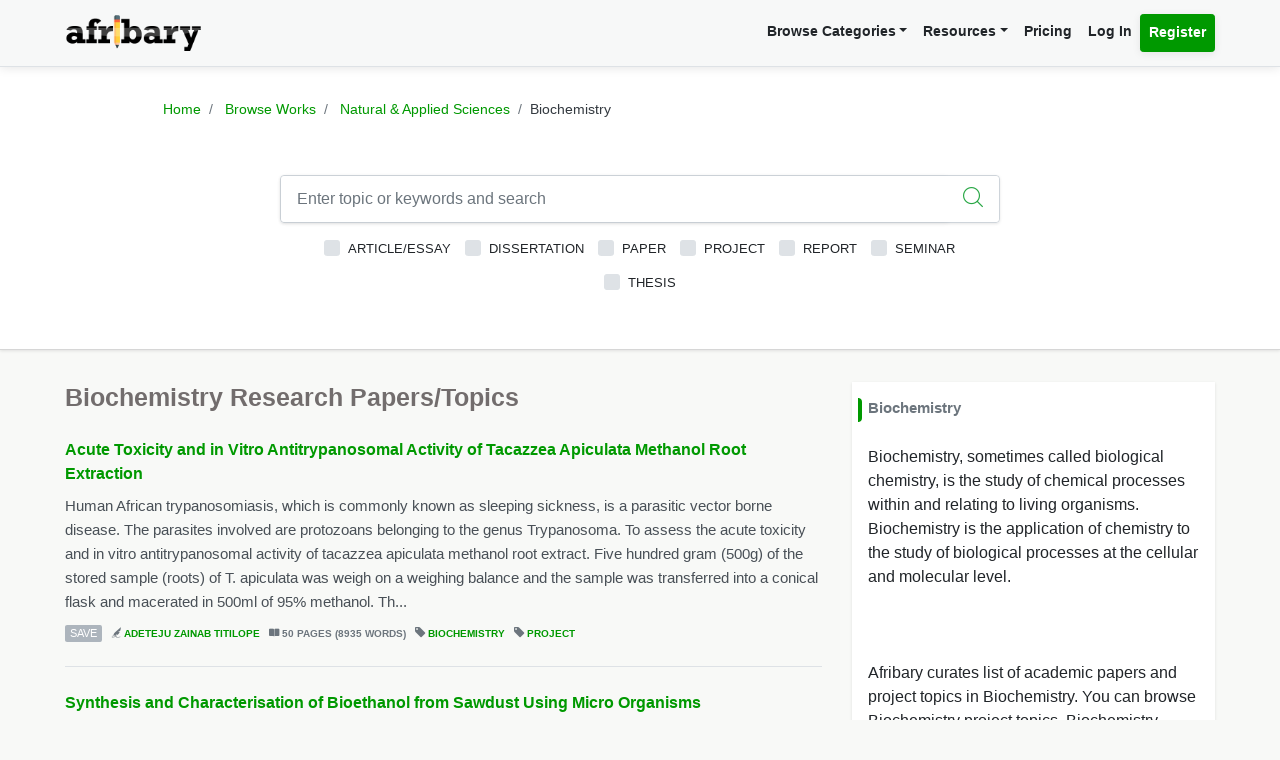

--- FILE ---
content_type: text/html; charset=UTF-8
request_url: https://afribary.com/works/fields/natural-applied-sciences/sub-fields/biochemistry
body_size: 13962
content:
<!DOCTYPE html>
<html lang="en" dir="ltr" mozdisallowselectionprint>
<head>
    <meta charset="UTF-8">
    <meta name="viewport" content="width=device-width, initial-scale=1.0" />

    
    <meta name="csrf-token" content="8iHeSClmNUs96EK8e2foZflkyw0K1GslbxQpn5fN">

    <meta itemprop="name" content="Biochemistry Books and Book Reviews - Afribary" />
    <meta itemprop="description" content="Browse through books in Biochemistry. Access and download complete Biochemistry books, Biochemistry text books, book reviews etc. Book reviews in Biochemistry - Page 1" />

    <meta name="description" content="Browse through books in Biochemistry. Access and download complete Biochemistry books, Biochemistry text books, book reviews etc. Book reviews in Biochemistry - Page 1" />
    <meta name="keywords" content=" Afribary, Library, Research, Project, project topics,academic research works,seminar topics, online academic library, thesis,projects,seminars,essays,papers,thesis topics,project materials,essay,writing project,project writing, essay topics" />
    <meta itemprop="image" content="https://afribary.com/img/research-papers.jpg">
    <meta name="robots" content="index, follow"/>
    <meta name="googlebot" content="index, follow, max-snippet:-1, max-image-preview:large, max-video-preview:-1"/>
    <meta name="bingbot" content="index, follow, max-snippet:-1, max-image-preview:large, max-video-preview:-1"/>
            <link rel="canonical" href="https://afribary.com/works/fields/natural-applied-sciences/sub-fields/biochemistry"/>
                            <link rel="amphtml" href="https://afribary.com/works/fields/natural-applied-sciences/sub-fields/biochemistry/amp">
                
    <meta name="twitter:card" content="summary_large_image">
    <meta name="twitter:site" content="https://afribary.com/works/fields/natural-applied-sciences/sub-fields/biochemistry">
    <meta name="twitter:title" content="Biochemistry Books and Book Reviews - Afribary">
    <meta name="twitter:description" content="Browse through books in Biochemistry. Access and download complete Biochemistry books, Biochemistry text books, book reviews etc. Book reviews in Biochemistry - Page 1">
    <meta name="twitter:creator" content="Afribary">
    <meta name="twitter:image" content="https://afribary.com/img/research-papers.jpg">
    
    <meta property="og:title" content="Biochemistry Books and Book Reviews - Afribary" />
    <meta property="og:type" content="website" />
    <meta property="og:url" content="https://afribary.com/works/fields/natural-applied-sciences/sub-fields/biochemistry" />
    <meta property="og:image" content="https://afribary.com/img/research-papers.jpg" />
    <meta property="og:description" content="Browse through books in Biochemistry. Access and download complete Biochemistry books, Biochemistry text books, book reviews etc. Book reviews in Biochemistry - Page 1" />
    <meta property="og:site_name" content="Afribary" />

    <link rel=preload href="https://afribary.com/fonts/icomoon/fonts/icomoon.ttf?lz63y2" as="font" type="font/ttf" crossorigin>
    <link rel="preload" href="/css/afribary.ui.min.css" as="style">
    <link rel="preload" href="https://afribary.com/js/jquery/jquery-3.6.3.min.js" as="script">

    
    <link rel="shortcut icon" href="https://afribary.com/img/favicon.ico" type="image/x-icon" />
    <link rel="apple-touch-icon" href="https://afribary.com/img/apple-touch-icon.png" />
    <link rel="apple-touch-icon" sizes="57x57" href="https://afribary.com/img/apple-touch-icon-57x57.png" />
    <link rel="apple-touch-icon" sizes="72x72" href="https://afribary.com/img/apple-touch-icon-72x72.png" />
    <link rel="apple-touch-icon" sizes="76x76" href="https://afribary.com/img/apple-touch-icon-76x76.png" />
    <link rel="apple-touch-icon" sizes="114x114" href="https://afribary.com/img/apple-touch-icon-114x114.png" />
    <link rel="apple-touch-icon" sizes="120x120" href="https://afribary.com/img/apple-touch-icon-120x120.png" />
    <link rel="apple-touch-icon" sizes="144x144" href="https://afribary.com/img/apple-touch-icon-144x144.png" />
    <link rel="apple-touch-icon" sizes="152x152" href="https://afribary.com/img/apple-touch-icon-152x152.png" />
    <link rel="apple-touch-icon" sizes="180x180" href="https://afribary.com/img/apple-touch-icon-180x180.png" />

    
    <title>Biochemistry Books and Book Reviews - Afribary</title>
    <link rel="stylesheet" type="text/css" href="https://afribary.com/css/afribary.ui.min.css">
    <link rel="stylesheet" type="text/css" href="https://afribary.com/css/extras.css">
    <style type="text/css">.footer-section .copyright-links {font-size: .9rem;} .navbar-light .navbar-nav .red-link, .footer-section .copyright-links a.red-link, .footer-section .list-unstyled a.red-link{color: #af5a05} .footer-section li a.text-muted{margin-bottom: 7px;display:block;}</style>

    
        <style type="text/css">
    .field-desc{white-space: pre-line;}h1.section-title {font-size: 1.55rem;} .image-artwork .img-fluid{width: 40px; height: 40px;} @media screen and ( max-width: 480px ){li.page-item {display: none;}
    .page-item:first-child,.page-item:nth-child( 2 ),.page-item:nth-child( 3 ),.page-item:nth-child( 4 ),.page-item.active + li,.page-item:nth-last-child( 2 ),.page-item:last-child,.page-item.active,.page-item.disabled {display: block;}}
    h6.section-title {
        display: block;
        font-size: 0.95rem;
    }
    h6.section-title:before {
        background-color: #090;
        border-bottom-right-radius: 4px;
        border-top-right-radius: 4px;
        content: "";
        position: absolute;
        width: 4px;
        height: 1.5rem;
        display: inline-block;
        margin-left: -10px;
    }
</style>
<style>.topic-listing .topic-abstract {overflow: hidden;}</style>

    
    <script src="https://afribary.com/js/jquery/jquery-3.6.3.min.js" type="db52dddccb28b0c5e9ae2b4b-text/javascript"></script>
    <!--[if lt IE 9]>
    <script src="https://oss.maxcdn.com/html5shiv/3.7.2/html5shiv.min.js"></script>
    <script src="https://oss.maxcdn.com/respond/1.4.2/respond.min.js"></script>
    <![endif]-->

    <!-- Google Tag Manager -->
    <script type="db52dddccb28b0c5e9ae2b4b-text/javascript">(function(w,d,s,l,i){w[l]=w[l]||[];w[l].push({'gtm.start':
            new Date().getTime(),event:'gtm.js'});var f=d.getElementsByTagName(s)[0],
            j=d.createElement(s),dl=l!='dataLayer'?'&l='+l:'';j.async=true;j.src=
            'https://www.googletagmanager.com/gtm.js?id='+i+dl;f.parentNode.insertBefore(j,f);
        })(window,document,'script','dataLayer','GTM-N22BHB7');</script>
    <!-- End Google Tag Manager -->

        <!--<script src="https://cdn.onesignal.com/sdks/OneSignalSDK.js" async=""></script>
    <script>
        window.OneSignal = window.OneSignal || [];
        OneSignal.push(function() {
            OneSignal.init({
                appId: "c77aecae-5d32-42d5-a6cd-41380235d83a",
                safari_web_id: "web.onesignal.auto.5bb9a1c9-03c0-4629-b099-1bc8c9257be5",
                notifyButton: {
                    enable: false,
                }
            });
        });
    </script> -->
    
    
        <script async src="https://securepubads.g.doubleclick.net/tag/js/gpt.js" type="db52dddccb28b0c5e9ae2b4b-text/javascript"></script>
        <script type="db52dddccb28b0c5e9ae2b4b-text/javascript">
        window.googletag = window.googletag || {cmd: []};
        googletag.cmd.push(function() {
            googletag.defineSlot('/23212819861/topreadpage', [[728, 90], 'fluid', [750, 100], [320, 50], [468, 60], [970, 90], [950, 90]], 'div-gpt-ad-1732028014573-0').addService(googletag.pubads());
            googletag.pubads().enableSingleRequest();
            googletag.pubads().collapseEmptyDivs();
            googletag.enableServices();
        });
        </script>
        <script async src="https://pagead2.googlesyndication.com/pagead/js/adsbygoogle.js?client=ca-pub-3143548529401804" crossorigin="anonymous" type="db52dddccb28b0c5e9ae2b4b-text/javascript"></script>
    
     
</head>

<body>


<noscript>
    <iframe src="https://www.googletagmanager.com/ns.html?id=GTM-N22BHB7" height="0" width="0" style="display:none;visibility:hidden"></iframe>
</noscript>


    <div class="page-wrap" id="page-content-container">
        <div class="custom-navbar">
    <nav class="navbar navbar-expand-lg navbar-light navbar-light-grey">
        <div class="container">
            <a class="navbar-brand mr-4" href="https://afribary.com"><img src="https://afribary.com/img/logo.png" alt="Afribary" /></a>
            <button class="navbar-toggler" type="button" data-toggle="collapse" data-target="#navbarSupportedContent" aria-controls="navbarSupportedContent" aria-expanded="false" aria-label="Toggle navigation">
                <span class="navbar-toggler-icon"></span>
            </button>

            <div class="collapse navbar-collapse" id="navbarSupportedContent">
                
                <ul class="navbar-nav ml-auto right">
                    <!-- <li class="nav-item"><a class="nav-link" href="https://afribary.com/works"> Browse Categories </a></li> -->
                    <li class="nav-item dropdown">
                            <a class="nav-link dropdown-toggle" href="#" id="navbarDropdownMenuLinkOne" data-toggle="dropdown" aria-haspopup="true" aria-expanded="false">Browse Categories</a>
                                <div class="dropdown-menu dropdown-menu-right dropright" aria-labelledby="navbarDropdownMenuLinkOne">
                                    <a class="dropdown-item font-weight-bold dropdown-toggle " href="#" id="navbarDropdownMenuLinkTwo" data-toggle="dropdown" aria-haspopup="true" aria-expanded="false"> 
                                        Academic Documents & Papers 
                                    </a>
                                    <div class="dropdown-menu dropdown-menu-left dropdown-submenu" aria-labelledby="navbarDropdownMenuLinkTwo">
                                        <a class="dropdown-item font-weight-bold" href="https://afribary.com/works">Browse Research Works</a>
                                        <a class="dropdown-item font-weight-bold" href="https://afribary.com/study"> Browse Study Materials </a>
                                        <a class="dropdown-item font-weight-bold" href="https://afribary.com/books"> Browse Books </a>
                                        <a class="dropdown-item font-weight-bold" href="https://afribary.com/institutions"> Browse by Institutions </a>
                                    </div>
                                    
                                    <a class="dropdown-item font-weight-bold" href="https://afribary.com/business"> Business Documents & Templates </a>
                                    <a class="dropdown-item font-weight-bold" href="https://afribary.com/legal"> Legal Documents & Templates </a>
                                </div>
                        </li>

                    <li class="nav-item dropdown">
                            <a class="nav-link dropdown-toggle" href="#" id="navbarDropdownMenuLinkOne" data-toggle="dropdown" aria-haspopup="true" aria-expanded="false">Resources</a>
                            <div class="dropdown-menu dropdown-menu-right" aria-labelledby="navbarDropdownMenuLinkOne">
                                <a class="dropdown-item font-weight-bold" href="https://afribary.com/topics"> Get Topics by Field </a>
                                <a class="dropdown-item font-weight-bold" href="https://afribary.com/opportunities"> Scholarships/Opportunities </a>
                                <a class="dropdown-item font-weight-bold" href="https://afribary.com/plagiarism-checker"> Plagiarism Checker Tool </a>
                                <a class="dropdown-item font-weight-bold" href="https://afribary.com/blog"> Blog </a>
                                <a class="dropdown-item font-weight-bold" href="https://afribary.com/knowledge"> Knowledge Base </a>
                                <a class="dropdown-item font-weight-bold" href="https://afribary.com/how-to-order"> How it Works </a>
                                <!-- <a class="dropdown-item font-weight-bold red-link" href="https://afribary.com/write-request?utm_source=afribary.com&utm_campaign=afribary+menu&utm_medium=web"> Hire a Researcher / Writer </a> -->
                            </div>
                        </li>
                    <li class="nav-item"><a class="nav-link" href="https://afribary.com/pricing"> Pricing </a></li>
                                            <li class="nav-item"><a class="nav-link" href="https://afribary.com/login"> Log In </a></li>
                        <li class="nav-item"><a class="nav-link btn btn-primary" href="https://afribary.com/register"> Register </a></li>
                    
                                    </ul>
            </div>
        </div>
    </nav>
</div>
<style>
    .dropdown-menu .dropdown-submenu {
    display: none;
    position: absolute;
    top: 0;
    }
    .dropdown-menu .dropdown-submenu.show {
        display: block;
        left: 100%;
    }
    .navbar-nav .dropdown-menu .dropdown-item {
        margin-top: 0.25rem;
        margin-bottom: 0.25rem;
    }
    @media screen and (max-width: 768px){
        .dropdown-menu .dropdown-submenu.show {
            position: relative;
            left: 0;
        }
    }
</style>

        <section class="hero browse-hero shadow molecules-background-image">
            <div class="container">
                <div class="row justify-content-center">
                    <div class="col-md-10">
                        <ol class="breadcrumb text-center">
                            <li class="breadcrumb-item"><a href="https://afribary.com"> Home </a></li>
                            <li class="breadcrumb-item"><a href="https://afribary.com/works"> Browse Works </a></li>
                            <li class="breadcrumb-item">
                                <a 
                                    href="https://afribary.com/works/fields/natural-applied-sciences"
                                    title="Natural &amp; Applied Sciences  Research Papers, Thesis, Project Topics" 
                                >
                                Natural &amp; Applied Sciences</a></li>
                            <li class="breadcrumb-item active">Biochemistry</li>
                        </ol>
                        <div class="hero-content">
                            <form method="GET" action="https://afribary.com/works/fields/natural-applied-sciences/sub-fields/biochemistry" role="form" id="worksSearchForm">
                                <div class="form-row">
                                    <div class="col-12">
                                        <div 
                                            class="input-group shadow mb-2 "
                                            style="border: 1px solid #ced4da; border-radius:0.25rem;"
                                        >
                                            <input 
                                                type="text" 
                                                name="search" 
                                                id="search" 
                                                value="" 
                                                class="form-control form-control-lg shadow-0 border-0" 
                                                placeholder="Enter topic or keywords and search"
                                            >
                                                                                        <div class="input-group-append">
                                                <button 
                                                    type="submit" 
                                                    class="btn btn-outline-light btn-lg bg-white border-0 shadow-none">
                                                    <i class="icon-search text-success"></i>
                                                </button>
                                            </div>
                                                                                    </div>
                                    </div>
                                    <div class="col-12">
                                        <div class="custom-control custom-checkbox d-inline-block">
		<input type="checkbox" name="types[]" id="article" value="article"  class="custom-control-input">
		<label class="custom-control-label" for="article"> Article/Essay </label>
	</div>
	<div class="custom-control custom-checkbox d-inline-block">
		<input type="checkbox" name="types[]" id="dissertation" value="dissertation"  class="custom-control-input">
		<label class="custom-control-label" for="dissertation"> Dissertation </label>
	</div>
	<div class="custom-control custom-checkbox d-inline-block">
		<input type="checkbox" name="types[]" id="paper" value="paper"  class="custom-control-input">
		<label class="custom-control-label" for="paper"> Paper </label>
	</div>
	<div class="custom-control custom-checkbox d-inline-block">
		<input type="checkbox" name="types[]" id="project" value="project"  class="custom-control-input">
		<label class="custom-control-label" for="project"> Project </label>
	</div>
	<div class="custom-control custom-checkbox d-inline-block">
		<input type="checkbox" name="types[]" id="report" value="report"  class="custom-control-input">
		<label class="custom-control-label" for="report"> Report </label>
	</div>
	<div class="custom-control custom-checkbox d-inline-block">
		<input type="checkbox" name="types[]" id="seminar" value="seminar"  class="custom-control-input">
		<label class="custom-control-label" for="seminar"> Seminar </label>
	</div>
	<div class="custom-control custom-checkbox d-inline-block">
		<input type="checkbox" name="types[]" id="thesis" value="thesis"  class="custom-control-input">
		<label class="custom-control-label" for="thesis"> Thesis </label>
	</div>
                                    </div>
                                </div>
                            </form>
                        </div>
                    </div>
                </div>
            </div>
        </section>

        <section class="section-container">
            <div class="container">
                <div class="row">
                
                    <div class="col-md-7 col-lg-8 col-xl-8">
                                                <h1 class="section-title"> Biochemistry Research Papers/Topics </h1>
                                                    <div class="topic-listing">
                    <h5 class="topic-title">
                <a href="https://afribary.com/works/copy-1910501010-adeteju-zainab-titilope-compltet">Acute Toxicity and in Vitro Antitrypanosomal Activity of Tacazzea Apiculata Methanol Root Extraction</a>
            </h5>
        
        <p class="topic-abstract">Human African trypanosomiasis, which is commonly known as sleeping sickness, is a parasitic vector borne disease. The parasites involved are protozoans belonging to the genus Trypanosoma. To assess the acute toxicity and in vitro antitrypanosomal activity of tacazzea apiculata methanol root extract. Five hundred gram (500g) of the stored sample (roots) of T. apiculata was weigh on a weighing balance and the sample was transferred into a conical flask and macerated in 500ml of 95% methanol. Th...</p>
        <div class="topic-metas">
                                                <a href="#" onclick="if (!window.__cfRLUnblockHandlers) return false; saveUnsave(event);" class="save-button btnSaveUnsave" data-formId="save-work-form-copy-1910501010-adeteju-zainab-titilope-compltet" data-saveText="Save" data-unSaveText="Unsave" id="btn-save-work-form-copy-1910501010-adeteju-zainab-titilope-compltet" data-cf-modified-db52dddccb28b0c5e9ae2b4b-="">  Save  </a>
                    <form action="https://afribary.com/works/copy-1910501010-adeteju-zainab-titilope-compltet/save" method="POST" style="display: inline;" id="save-work-form-copy-1910501010-adeteju-zainab-titilope-compltet">
                        <input type="hidden" name="_token" value="8iHeSClmNUs96EK8e2foZflkyw0K1GslbxQpn5fN" autocomplete="off">
                    </form>
                                        
            <span><i class="icon-author"></i> <a  href="https://afribary.com/authors/adeteju-zainab-titilope"> ADETEJU ZAINAB TITILOPE</a></span>
            

                        <span><i class="icon-pages"></i> 50 PAGES (8935 WORDS)</span>
            
            <span><i class="icon-tag-2"></i> <a  href="https://afribary.com/works/fields/natural-applied-sciences/sub-fields/biochemistry"> Biochemistry </a></span>
                            <span><i class="icon-tag-2"></i> <a  href="https://afribary.com/works/fields/natural-applied-sciences/sub-fields/biochemistry?types[]=project"> Project</a></span>
                        

            
                    </div>
    </div>
            
    <div class="topic-listing">
                    <h5 class="topic-title">
                <a href="https://afribary.com/works/synthesis-and-characterization-of-bioethanol-from-sawdust-using-micro-organisms">Synthesis and Characterisation of Bioethanol from Sawdust Using Micro Organisms</a>
            </h5>
        
        <p class="topic-abstract">The increasing global demand for sustainable energy sources has directed attention to biofuel production from renewable resources. This study focuses on the synthesis and characterization of bioethanol from sawdust, an abundant lignocellulosic by-product, using microbial fermentation. Sawdust was pretreated with 0.5 M suphlfuric acid (H2S04) and subjected to microbial fermentation using Saccharomyces cerevisiae. After a week of fermentation at 30°C, the resulting bioethanol was extracted thr...</p>
        <div class="topic-metas">
                                                <a href="#" onclick="if (!window.__cfRLUnblockHandlers) return false; saveUnsave(event);" class="save-button btnSaveUnsave" data-formId="save-work-form-synthesis-and-characterization-of-bioethanol-from-sawdust-using-micro-organisms" data-saveText="Save" data-unSaveText="Unsave" id="btn-save-work-form-synthesis-and-characterization-of-bioethanol-from-sawdust-using-micro-organisms" data-cf-modified-db52dddccb28b0c5e9ae2b4b-="">  Save  </a>
                    <form action="https://afribary.com/works/synthesis-and-characterization-of-bioethanol-from-sawdust-using-micro-organisms/save" method="POST" style="display: inline;" id="save-work-form-synthesis-and-characterization-of-bioethanol-from-sawdust-using-micro-organisms">
                        <input type="hidden" name="_token" value="8iHeSClmNUs96EK8e2foZflkyw0K1GslbxQpn5fN" autocomplete="off">
                    </form>
                                        
            <span><i class="icon-author"></i> <a  href="https://afribary.com/authors/al-hamid-networks-computer-technology"> AL Hamid Networks Computer Technology</a></span>
            

                        <span><i class="icon-pages"></i> 28 PAGES (9656 WORDS)</span>
            
            <span><i class="icon-tag-2"></i> <a  href="https://afribary.com/works/fields/natural-applied-sciences/sub-fields/biochemistry"> Biochemistry </a></span>
                            <span><i class="icon-tag-2"></i> <a  href="https://afribary.com/works/fields/natural-applied-sciences/sub-fields/biochemistry?types[]=thesis"> Thesis</a></span>
                        

            
                    </div>
    </div>
            
    <div class="topic-listing">
                    <h5 class="topic-title">
                <a href="https://afribary.com/works/phytochemical-analysis-and-antimicrobial-screening-of-the-root">PHYTOCHEMICAL ANALYSIS AND ANTIMICROBIAL SCREENING OF THE ROOT</a>
            </h5>
        
        <p class="topic-abstract">The increasing resistance of microorganisms to conventional antibiotics has heightened the need to explore alternative sources of antimicrobial agents. This study aimed to investigate the phytochemical constituents and antimicrobial properties of the root extract of [Plant Name]. Phytochemical analysis was performed using standard methods to detect secondary metabolites such as alkaloids, tannins, saponins, flavonoids, and glycosides. The antimicrobial activity of the root extract was assesse...</p>
        <div class="topic-metas">
                                                <a href="#" onclick="if (!window.__cfRLUnblockHandlers) return false; saveUnsave(event);" class="save-button btnSaveUnsave" data-formId="save-work-form-phytochemical-analysis-and-antimicrobial-screening-of-the-root" data-saveText="Save" data-unSaveText="Unsave" id="btn-save-work-form-phytochemical-analysis-and-antimicrobial-screening-of-the-root" data-cf-modified-db52dddccb28b0c5e9ae2b4b-="">  Save  </a>
                    <form action="https://afribary.com/works/phytochemical-analysis-and-antimicrobial-screening-of-the-root/save" method="POST" style="display: inline;" id="save-work-form-phytochemical-analysis-and-antimicrobial-screening-of-the-root">
                        <input type="hidden" name="_token" value="8iHeSClmNUs96EK8e2foZflkyw0K1GslbxQpn5fN" autocomplete="off">
                    </form>
                                        
            <span><i class="icon-author"></i> <a  href="https://afribary.com/authors/fredrick-odoyo-ondiek"> Fredrick   Odoyo Ondiek</a></span>
            

                        <span><i class="icon-pages"></i> 11 PAGES (2592 WORDS)</span>
            
            <span><i class="icon-tag-2"></i> <a  href="https://afribary.com/works/fields/natural-applied-sciences/sub-fields/biochemistry"> Biochemistry </a></span>
                            <span><i class="icon-tag-2"></i> <a  href="https://afribary.com/works/fields/natural-applied-sciences/sub-fields/biochemistry?types[]=article"> Article/Essay</a></span>
                        

            
                    </div>
    </div>
            
    <div class="topic-listing">
                    <h5 class="topic-title">
                <a href="https://afribary.com/works/hezekiah-183186-final-project-1">ASSESSMENT OF DOSE-DEPENDENT EFFECT OF ETHANOLICEXTRACT OF COCOS NUCIFERA HUSK ON ACTIVITIES OFENZYMIC ANTIOXIDANT IN STREPTOZOTOCIN-INDUCED TYPE 2 DIABETES IN FEMALE WISTAR RAT</a>
            </h5>
        
        <p class="topic-abstract">The global expenditure on diabetes related health care is an estimated USD760 billion a year. Diabetes is one of the leading causes of death in the world and about six deaths per minute are attributable to diabetes complications. In 2019 approximately 1.5 million deaths occur from diabetes annually, As of 2019, an estimated 463 million people had diabetes worldwide accounting for 8.8% of the adult population, diabetes is the 7th leading cause of death globally. Diabetes is a chronic metabolic...</p>
        <div class="topic-metas">
                                                <a href="#" onclick="if (!window.__cfRLUnblockHandlers) return false; saveUnsave(event);" class="save-button btnSaveUnsave" data-formId="save-work-form-hezekiah-183186-final-project-1" data-saveText="Save" data-unSaveText="Unsave" id="btn-save-work-form-hezekiah-183186-final-project-1" data-cf-modified-db52dddccb28b0c5e9ae2b4b-="">  Save  </a>
                    <form action="https://afribary.com/works/hezekiah-183186-final-project-1/save" method="POST" style="display: inline;" id="save-work-form-hezekiah-183186-final-project-1">
                        <input type="hidden" name="_token" value="8iHeSClmNUs96EK8e2foZflkyw0K1GslbxQpn5fN" autocomplete="off">
                    </form>
                                        
            <span><i class="icon-author"></i> <a  href="https://afribary.com/authors/hezekiah-ajala"> HEZEKIAH Ajala</a></span>
            

                        <span><i class="icon-pages"></i> 39 PAGES (15163 WORDS)</span>
            
            <span><i class="icon-tag-2"></i> <a  href="https://afribary.com/works/fields/natural-applied-sciences/sub-fields/biochemistry"> Biochemistry </a></span>
                            <span><i class="icon-tag-2"></i> <a  href="https://afribary.com/works/fields/natural-applied-sciences/sub-fields/biochemistry?types[]=project"> Project</a></span>
                        

            
                    </div>
    </div>
                    <div class="topic-listing in-feed-ad border-bottom-0">
<ins class="adsbygoogle"
     style="display:block"
     data-ad-format="fluid"
     data-ad-layout-key="-gd-29+42+0+p"
     data-ad-client="ca-pub-3143548529401804"
     data-ad-slot="8269931397"></ins>
<script type="db52dddccb28b0c5e9ae2b4b-text/javascript">
     (adsbygoogle = window.adsbygoogle || []).push({});
</script>
</div>    
    <div class="topic-listing">
                    <h5 class="topic-title">
                <a href="https://afribary.com/works/2-hydroxy-4-methoxybenzaldehyde-larvicidal-structure-activity-studies">2-Hydroxy-4-Methoxybenzaldehyde: larvicidal structure-activity studies</a>
            </h5>
        
        <p class="topic-abstract">  Abstract/Overview   2-Hydroxy-4-methoxybenzaldehyde (1), a compound isolated from Mondia whytei (Hook) Skeels (Asclepiaceae) roots exhibited larvicidal activity (LD5022 mg/mL). A total of 18 other derivatives and closely related congeners revealed varying levels of larvicidal activity. Several closely related congeners, like 2-benzyloxy-4-methoxybenzaldehyde (2), 2-hydroxybenzaldehyde (12), 2-benzyloxybenzaldehyde (3) and benzylphenyl ether (4), showed marked improvement in activity (LD5010...</p>
        <div class="topic-metas">
                                                <a href="#" onclick="if (!window.__cfRLUnblockHandlers) return false; saveUnsave(event);" class="save-button btnSaveUnsave" data-formId="save-work-form-2-hydroxy-4-methoxybenzaldehyde-larvicidal-structure-activity-studies" data-saveText="Save" data-unSaveText="Unsave" id="btn-save-work-form-2-hydroxy-4-methoxybenzaldehyde-larvicidal-structure-activity-studies" data-cf-modified-db52dddccb28b0c5e9ae2b4b-="">  Save  </a>
                    <form action="https://afribary.com/works/2-hydroxy-4-methoxybenzaldehyde-larvicidal-structure-activity-studies/save" method="POST" style="display: inline;" id="save-work-form-2-hydroxy-4-methoxybenzaldehyde-larvicidal-structure-activity-studies">
                        <input type="hidden" name="_token" value="8iHeSClmNUs96EK8e2foZflkyw0K1GslbxQpn5fN" autocomplete="off">
                    </form>
                                        
            <span><i class="icon-author"></i> <a  href="https://afribary.com/authors/africana-public-library"> Africana Public Library</a></span>
            

            
            <span><i class="icon-tag-2"></i> <a  href="https://afribary.com/works/fields/natural-applied-sciences/sub-fields/biochemistry"> Biochemistry </a></span>
                            <span><i class="icon-tag-2"></i> <a  href="https://afribary.com/works/fields/natural-applied-sciences/sub-fields/biochemistry?types[]=paper"> Paper</a></span>
                        

            
                    </div>
    </div>
            
    <div class="topic-listing">
                    <h5 class="topic-title">
                <a href="https://afribary.com/works/stip1-hop-regulates-the-actin-cytoskeleton-through-interactions-with-actin-and-changes-in-actin-binding-proteins-cofilin-and-profilin">STIP1/HOP Regulates the Actin Cytoskeleton through Interactions with Actin and Changes in Actin-Binding Proteins Cofilin and Profilin</a>
            </h5>
        
        <p class="topic-abstract"> Abstract Cell migration plays a vital role in both health and disease. It is driven by reorganization of the actin cytoskeleton, which is regulated by actin-binding proteins cofilin and profilin. Stress-inducible phosphoprotein 1 (STIP1) is a well-described co-chaperone of the Hsp90 chaperone system, and our findings identify a potential regulatory role of STIP1 in actin dynamics. We show that STIP1 can be isolated in complex with actin and Hsp90 from HEK293T cells and directly interacts wit...</p>
        <div class="topic-metas">
                                                <a href="#" onclick="if (!window.__cfRLUnblockHandlers) return false; saveUnsave(event);" class="save-button btnSaveUnsave" data-formId="save-work-form-stip1-hop-regulates-the-actin-cytoskeleton-through-interactions-with-actin-and-changes-in-actin-binding-proteins-cofilin-and-profilin" data-saveText="Save" data-unSaveText="Unsave" id="btn-save-work-form-stip1-hop-regulates-the-actin-cytoskeleton-through-interactions-with-actin-and-changes-in-actin-binding-proteins-cofilin-and-profilin" data-cf-modified-db52dddccb28b0c5e9ae2b4b-="">  Save  </a>
                    <form action="https://afribary.com/works/stip1-hop-regulates-the-actin-cytoskeleton-through-interactions-with-actin-and-changes-in-actin-binding-proteins-cofilin-and-profilin/save" method="POST" style="display: inline;" id="save-work-form-stip1-hop-regulates-the-actin-cytoskeleton-through-interactions-with-actin-and-changes-in-actin-binding-proteins-cofilin-and-profilin">
                        <input type="hidden" name="_token" value="8iHeSClmNUs96EK8e2foZflkyw0K1GslbxQpn5fN" autocomplete="off">
                    </form>
                                        
            <span><i class="icon-author"></i> <a  href="https://afribary.com/authors/africana-public-library"> Africana Public Library</a></span>
            

                        <span><i class="icon-pages"></i> 18 PAGES (9207 WORDS)</span>
            
            <span><i class="icon-tag-2"></i> <a  href="https://afribary.com/works/fields/natural-applied-sciences/sub-fields/biochemistry"> Biochemistry </a></span>
                            <span><i class="icon-tag-2"></i> <a  href="https://afribary.com/works/fields/natural-applied-sciences/sub-fields/biochemistry?types[]=article"> Article/Essay</a></span>
                        

            
                    </div>
    </div>
            
    <div class="topic-listing">
                    <h5 class="topic-title">
                <a href="https://afribary.com/works/phytochemical-constituents-of-some-medicinal-plants-found-in-kaptumo-division-in-nandi-county-kenya">PHYTOCHEMICAL CONSTITUENTS OF SOME MEDICINAL PLANTS FOUND IN KAPTUMO DIVISION IN NANDI COUNTY, KENYA</a>
            </h5>
        
        <p class="topic-abstract"> Abstract Medicinal plants are widely used by the traditional healers to prevent or treat various human diseases since time immemorial due to the chemical substances found in them. The phytochemical constituents of most of these plants has not been determined hence the present study conducted at Kaptumo Division in Nandi County seeks to profile the phytochemicals found in medicinal plants namely: Kigelia africana (Lam.) and Benth, Ekebergia capensis Sparrm and Fagaropsis angolensis (Engl.) Da...</p>
        <div class="topic-metas">
                                                <a href="#" onclick="if (!window.__cfRLUnblockHandlers) return false; saveUnsave(event);" class="save-button btnSaveUnsave" data-formId="save-work-form-phytochemical-constituents-of-some-medicinal-plants-found-in-kaptumo-division-in-nandi-county-kenya" data-saveText="Save" data-unSaveText="Unsave" id="btn-save-work-form-phytochemical-constituents-of-some-medicinal-plants-found-in-kaptumo-division-in-nandi-county-kenya" data-cf-modified-db52dddccb28b0c5e9ae2b4b-="">  Save  </a>
                    <form action="https://afribary.com/works/phytochemical-constituents-of-some-medicinal-plants-found-in-kaptumo-division-in-nandi-county-kenya/save" method="POST" style="display: inline;" id="save-work-form-phytochemical-constituents-of-some-medicinal-plants-found-in-kaptumo-division-in-nandi-county-kenya">
                        <input type="hidden" name="_token" value="8iHeSClmNUs96EK8e2foZflkyw0K1GslbxQpn5fN" autocomplete="off">
                    </form>
                                        
            <span><i class="icon-author"></i> <a  href="https://afribary.com/authors/africana-public-library"> Africana Public Library</a></span>
            

                        <span><i class="icon-pages"></i> 10 PAGES (2879 WORDS)</span>
            
            <span><i class="icon-tag-2"></i> <a  href="https://afribary.com/works/fields/natural-applied-sciences/sub-fields/biochemistry"> Biochemistry </a></span>
                            <span><i class="icon-tag-2"></i> <a  href="https://afribary.com/works/fields/natural-applied-sciences/sub-fields/biochemistry?types[]=article"> Article/Essay</a></span>
                        

            
                    </div>
    </div>
            
    <div class="topic-listing">
                    <h5 class="topic-title">
                <a href="https://afribary.com/works/molecular-characterization-of-indigenous-rhizobia-from-kenyan-soils-nodulating-with-common-beans">Molecular Characterization of Indigenous Rhizobia from Kenyan Soils Nodulating with Common Beans</a>
            </h5>
        
        <p class="topic-abstract"> Abstract : Kenya is the seventh most prominent producer of common beans globally and the second leading producer in East Africa. However, the annual national productivity is low due to insufficient quantities of vital nutrients and nitrogen in the soils. Rhizobia are symbiotic bacteria that fix nitrogen through their interaction with leguminous plants. Nevertheless, inoculating beans with commercial rhizobia inoculants results in sparse nodulation and low nitrogen supply to the host plants b...</p>
        <div class="topic-metas">
                                                <a href="#" onclick="if (!window.__cfRLUnblockHandlers) return false; saveUnsave(event);" class="save-button btnSaveUnsave" data-formId="save-work-form-molecular-characterization-of-indigenous-rhizobia-from-kenyan-soils-nodulating-with-common-beans" data-saveText="Save" data-unSaveText="Unsave" id="btn-save-work-form-molecular-characterization-of-indigenous-rhizobia-from-kenyan-soils-nodulating-with-common-beans" data-cf-modified-db52dddccb28b0c5e9ae2b4b-="">  Save  </a>
                    <form action="https://afribary.com/works/molecular-characterization-of-indigenous-rhizobia-from-kenyan-soils-nodulating-with-common-beans/save" method="POST" style="display: inline;" id="save-work-form-molecular-characterization-of-indigenous-rhizobia-from-kenyan-soils-nodulating-with-common-beans">
                        <input type="hidden" name="_token" value="8iHeSClmNUs96EK8e2foZflkyw0K1GslbxQpn5fN" autocomplete="off">
                    </form>
                                        
            <span><i class="icon-author"></i> <a  href="https://afribary.com/authors/africana-public-library"> Africana Public Library</a></span>
            

                        <span><i class="icon-pages"></i> 16 PAGES (9778 WORDS)</span>
            
            <span><i class="icon-tag-2"></i> <a  href="https://afribary.com/works/fields/natural-applied-sciences/sub-fields/biochemistry"> Biochemistry </a></span>
                            <span><i class="icon-tag-2"></i> <a  href="https://afribary.com/works/fields/natural-applied-sciences/sub-fields/biochemistry?types[]=article"> Article/Essay</a></span>
                        

            
                    </div>
    </div>
            
    <div class="topic-listing">
                    <h5 class="topic-title">
                <a href="https://afribary.com/works/phytochemical-composition-antioxidant-and-antiproliferative-activities-of-rosmarinus-officinalis-leaves">Phytochemical Composition, Antioxidant and Antiproliferative Activities of Rosmarinus Officinalis Leaves</a>
            </h5>
        
        <p class="topic-abstract"> Abstract Phytochemicals in Rosmarinus officinalis leaves, their total phenolic content, antioxidant potential and antiproliferative activity against human prostate (DU145), colon (CT26) and cervical (HeLa 229) cancer cells were investigated. Extraction was done separately using hexane, dichloromethane, ethyl acetate and methanol. A total of 32 compounds were identified, eight of which were reported for the first time. The highest phenolic content was 476.80 ± 0.69 µg/ml for the methanolic ...</p>
        <div class="topic-metas">
                                                <a href="#" onclick="if (!window.__cfRLUnblockHandlers) return false; saveUnsave(event);" class="save-button btnSaveUnsave" data-formId="save-work-form-phytochemical-composition-antioxidant-and-antiproliferative-activities-of-rosmarinus-officinalis-leaves" data-saveText="Save" data-unSaveText="Unsave" id="btn-save-work-form-phytochemical-composition-antioxidant-and-antiproliferative-activities-of-rosmarinus-officinalis-leaves" data-cf-modified-db52dddccb28b0c5e9ae2b4b-="">  Save  </a>
                    <form action="https://afribary.com/works/phytochemical-composition-antioxidant-and-antiproliferative-activities-of-rosmarinus-officinalis-leaves/save" method="POST" style="display: inline;" id="save-work-form-phytochemical-composition-antioxidant-and-antiproliferative-activities-of-rosmarinus-officinalis-leaves">
                        <input type="hidden" name="_token" value="8iHeSClmNUs96EK8e2foZflkyw0K1GslbxQpn5fN" autocomplete="off">
                    </form>
                                        
            <span><i class="icon-author"></i> <a  href="https://afribary.com/authors/africana-public-library"> Africana Public Library</a></span>
            

                        <span><i class="icon-pages"></i> 18 PAGES (7731 WORDS)</span>
            
            <span><i class="icon-tag-2"></i> <a  href="https://afribary.com/works/fields/natural-applied-sciences/sub-fields/biochemistry"> Biochemistry </a></span>
                            <span><i class="icon-tag-2"></i> <a  href="https://afribary.com/works/fields/natural-applied-sciences/sub-fields/biochemistry?types[]=article"> Article/Essay</a></span>
                        

            
                    </div>
    </div>
            
    <div class="topic-listing">
                    <h5 class="topic-title">
                <a href="https://afribary.com/works/molecular-docking-interactions-with-mycobacterial-atp-and-polyketide-13-synthase-enzymes-of-phytoconstituents-isolated-from-entada-abyssinica-stem-bark">Molecular Docking Interactions with Mycobacterial ATP and Polyketide-13 Synthase Enzymes of Phytoconstituents Isolated from Entada abyssinica Stem Bark</a>
            </h5>
        
        <p class="topic-abstract"> Abstract The search for novel therapies for tuberculosis continues due to the emergence of resistant strains, adverse drug reactions, and potential drug-drug interactions of antitubercular drugs. This study was undertaken to identify compounds from Entada abyssinica, a plant used by herbalists in East Africa for the management of symptoms of tuberculosis. An extract of shade-dried E. abyssinica stem bark was prepared by maceration in a mixture of acetone and methanol in the ratio of 3:2. Col...</p>
        <div class="topic-metas">
                                                <a href="#" onclick="if (!window.__cfRLUnblockHandlers) return false; saveUnsave(event);" class="save-button btnSaveUnsave" data-formId="save-work-form-molecular-docking-interactions-with-mycobacterial-atp-and-polyketide-13-synthase-enzymes-of-phytoconstituents-isolated-from-entada-abyssinica-stem-bark" data-saveText="Save" data-unSaveText="Unsave" id="btn-save-work-form-molecular-docking-interactions-with-mycobacterial-atp-and-polyketide-13-synthase-enzymes-of-phytoconstituents-isolated-from-entada-abyssinica-stem-bark" data-cf-modified-db52dddccb28b0c5e9ae2b4b-="">  Save  </a>
                    <form action="https://afribary.com/works/molecular-docking-interactions-with-mycobacterial-atp-and-polyketide-13-synthase-enzymes-of-phytoconstituents-isolated-from-entada-abyssinica-stem-bark/save" method="POST" style="display: inline;" id="save-work-form-molecular-docking-interactions-with-mycobacterial-atp-and-polyketide-13-synthase-enzymes-of-phytoconstituents-isolated-from-entada-abyssinica-stem-bark">
                        <input type="hidden" name="_token" value="8iHeSClmNUs96EK8e2foZflkyw0K1GslbxQpn5fN" autocomplete="off">
                    </form>
                                        
            <span><i class="icon-author"></i> <a  href="https://afribary.com/authors/africana-public-library"> Africana Public Library</a></span>
            

                        <span><i class="icon-pages"></i> 22 PAGES (9221 WORDS)</span>
            
            <span><i class="icon-tag-2"></i> <a  href="https://afribary.com/works/fields/natural-applied-sciences/sub-fields/biochemistry"> Biochemistry </a></span>
                            <span><i class="icon-tag-2"></i> <a  href="https://afribary.com/works/fields/natural-applied-sciences/sub-fields/biochemistry?types[]=article"> Article/Essay</a></span>
                        

            
                    </div>
    </div>
            
    <div class="topic-listing">
                    <h5 class="topic-title">
                <a href="https://afribary.com/works/dyeing-properties-of-vilangin-synthesized-from-embelin-on-cotton-fibre">Dyeing	Properties	of	Vilangin	Synthesized	from	Embelin	on	 Cotton	Fibre</a>
            </h5>
        
        <p class="topic-abstract"> Abstract Semi synthesis involves the use of chemical compounds isolated from natural sources as the starting materials to produce other distinct compounds with added value and improved chemical properties. Most modified dyes have been synthesized through chemical modification to increase solubility and fastness properties of the dyes. A semi-synthetic dye (vilangin) has been obtained through chemical modification of embelin (a benzoquinone) isolated from Embelia schimperi berries crude extra...</p>
        <div class="topic-metas">
                                                <a href="#" onclick="if (!window.__cfRLUnblockHandlers) return false; saveUnsave(event);" class="save-button btnSaveUnsave" data-formId="save-work-form-dyeing-properties-of-vilangin-synthesized-from-embelin-on-cotton-fibre" data-saveText="Save" data-unSaveText="Unsave" id="btn-save-work-form-dyeing-properties-of-vilangin-synthesized-from-embelin-on-cotton-fibre" data-cf-modified-db52dddccb28b0c5e9ae2b4b-="">  Save  </a>
                    <form action="https://afribary.com/works/dyeing-properties-of-vilangin-synthesized-from-embelin-on-cotton-fibre/save" method="POST" style="display: inline;" id="save-work-form-dyeing-properties-of-vilangin-synthesized-from-embelin-on-cotton-fibre">
                        <input type="hidden" name="_token" value="8iHeSClmNUs96EK8e2foZflkyw0K1GslbxQpn5fN" autocomplete="off">
                    </form>
                                        
            <span><i class="icon-author"></i> <a  href="https://afribary.com/authors/africana-public-library"> Africana Public Library</a></span>
            

                        <span><i class="icon-pages"></i> 13 PAGES (5229 WORDS)</span>
            
            <span><i class="icon-tag-2"></i> <a  href="https://afribary.com/works/fields/natural-applied-sciences/sub-fields/biochemistry"> Biochemistry </a></span>
                            <span><i class="icon-tag-2"></i> <a  href="https://afribary.com/works/fields/natural-applied-sciences/sub-fields/biochemistry?types[]=article"> Article/Essay</a></span>
                        

            
                    </div>
    </div>
            
    <div class="topic-listing">
                    <h5 class="topic-title">
                <a href="https://afribary.com/works/morphological-characterization-of-soil-bacteria-in-ngere-tea-catchment-area-of-murang-a-county-kenya">Morphological characterization of soil bacteria in Ngere tea catchment area of Murang&#039;a County, Kenya</a>
            </h5>
        
        <p class="topic-abstract"> Abstract Bacteria are a very diverse group of organisms in soil, and major taxonomic groups are represented in most soils. The extent of the diversity of microorganisms in soil is seen to be critical to the maintenance of soil health and quality, since a wide range of bacteria are involved in the important soil functions. The objectives of this study were to isolate, characterise morphologically bacteria that are associated with soil quality in tea growing areas of Ngere. Thirty eight isolat...</p>
        <div class="topic-metas">
                                                <a href="#" onclick="if (!window.__cfRLUnblockHandlers) return false; saveUnsave(event);" class="save-button btnSaveUnsave" data-formId="save-work-form-morphological-characterization-of-soil-bacteria-in-ngere-tea-catchment-area-of-murang-a-county-kenya" data-saveText="Save" data-unSaveText="Unsave" id="btn-save-work-form-morphological-characterization-of-soil-bacteria-in-ngere-tea-catchment-area-of-murang-a-county-kenya" data-cf-modified-db52dddccb28b0c5e9ae2b4b-="">  Save  </a>
                    <form action="https://afribary.com/works/morphological-characterization-of-soil-bacteria-in-ngere-tea-catchment-area-of-murang-a-county-kenya/save" method="POST" style="display: inline;" id="save-work-form-morphological-characterization-of-soil-bacteria-in-ngere-tea-catchment-area-of-murang-a-county-kenya">
                        <input type="hidden" name="_token" value="8iHeSClmNUs96EK8e2foZflkyw0K1GslbxQpn5fN" autocomplete="off">
                    </form>
                                        
            <span><i class="icon-author"></i> <a  href="https://afribary.com/authors/africana-public-library"> Africana Public Library</a></span>
            

                        <span><i class="icon-pages"></i> 14 PAGES (7797 WORDS)</span>
            
            <span><i class="icon-tag-2"></i> <a  href="https://afribary.com/works/fields/natural-applied-sciences/sub-fields/biochemistry"> Biochemistry </a></span>
                            <span><i class="icon-tag-2"></i> <a  href="https://afribary.com/works/fields/natural-applied-sciences/sub-fields/biochemistry?types[]=article"> Article/Essay</a></span>
                        

            
                    </div>
    </div>
            
    <div class="topic-listing">
                    <h5 class="topic-title">
                <a href="https://afribary.com/works/hypoglycemic-activity-of-some-kenyan-plants-traditionally-used-to-manage-diabetes-mellitus-in-eastern-province">Hypoglycemic Activity of Some Kenyan Plants Traditionally used to Manage Diabetes Mellitus in Eastern Province</a>
            </h5>
        
        <p class="topic-abstract"> Abstract In this study five aqueous extracts; Bidens pilosa, Strychnos henningsii, Aspilia pluriseta, Catha edulis and Erythrina abyssinica were screened for anti-diabetic activity and their in vivo safety evaluated. The anti-diabetic activity was assessed by intraperitoneally injecting varying doses of aqueous extracts of the five plants into alloxanised mice. Toxicity was determined by injecting normal mice with 450mg of the plant extract / kg body weight and observing the effects of the e...</p>
        <div class="topic-metas">
                                                <a href="#" onclick="if (!window.__cfRLUnblockHandlers) return false; saveUnsave(event);" class="save-button btnSaveUnsave" data-formId="save-work-form-hypoglycemic-activity-of-some-kenyan-plants-traditionally-used-to-manage-diabetes-mellitus-in-eastern-province" data-saveText="Save" data-unSaveText="Unsave" id="btn-save-work-form-hypoglycemic-activity-of-some-kenyan-plants-traditionally-used-to-manage-diabetes-mellitus-in-eastern-province" data-cf-modified-db52dddccb28b0c5e9ae2b4b-="">  Save  </a>
                    <form action="https://afribary.com/works/hypoglycemic-activity-of-some-kenyan-plants-traditionally-used-to-manage-diabetes-mellitus-in-eastern-province/save" method="POST" style="display: inline;" id="save-work-form-hypoglycemic-activity-of-some-kenyan-plants-traditionally-used-to-manage-diabetes-mellitus-in-eastern-province">
                        <input type="hidden" name="_token" value="8iHeSClmNUs96EK8e2foZflkyw0K1GslbxQpn5fN" autocomplete="off">
                    </form>
                                        
            <span><i class="icon-author"></i> <a  href="https://afribary.com/authors/africana-public-library"> Africana Public Library</a></span>
            

                        <span><i class="icon-pages"></i> 6 PAGES (5816 WORDS)</span>
            
            <span><i class="icon-tag-2"></i> <a  href="https://afribary.com/works/fields/natural-applied-sciences/sub-fields/biochemistry"> Biochemistry </a></span>
                            <span><i class="icon-tag-2"></i> <a  href="https://afribary.com/works/fields/natural-applied-sciences/sub-fields/biochemistry?types[]=article"> Article/Essay</a></span>
                        

            
                    </div>
    </div>
            
    <div class="topic-listing">
                    <h5 class="topic-title">
                <a href="https://afribary.com/works/anti-plasmodial-activity-of-some-kenyan-medicinal-plant-extracts-singly-and-in-combination-with-chloroquine">Anti-plasmodial Activity of Some Kenyan Medicinal Plant Extracts Singly and in Combination with Chloroquine</a>
            </h5>
        
        <p class="topic-abstract"> Abstract Sixty organic and aqueous extracts of eleven plants used for the control of malaria by local communities in Kisii District, Kenya were screened for in vitro anti-plasmodial activity. The plants selection was based on existing ethnobotanical information and interviews with local communities. The extracts were tested against chloroquine sensitive and resistant laboratory adapted strains of Plasmodium falciparum. The study revealed that 63.6% of the plants were active (IC50 ≤ 100 μg...</p>
        <div class="topic-metas">
                                                <a href="#" onclick="if (!window.__cfRLUnblockHandlers) return false; saveUnsave(event);" class="save-button btnSaveUnsave" data-formId="save-work-form-anti-plasmodial-activity-of-some-kenyan-medicinal-plant-extracts-singly-and-in-combination-with-chloroquine" data-saveText="Save" data-unSaveText="Unsave" id="btn-save-work-form-anti-plasmodial-activity-of-some-kenyan-medicinal-plant-extracts-singly-and-in-combination-with-chloroquine" data-cf-modified-db52dddccb28b0c5e9ae2b4b-="">  Save  </a>
                    <form action="https://afribary.com/works/anti-plasmodial-activity-of-some-kenyan-medicinal-plant-extracts-singly-and-in-combination-with-chloroquine/save" method="POST" style="display: inline;" id="save-work-form-anti-plasmodial-activity-of-some-kenyan-medicinal-plant-extracts-singly-and-in-combination-with-chloroquine">
                        <input type="hidden" name="_token" value="8iHeSClmNUs96EK8e2foZflkyw0K1GslbxQpn5fN" autocomplete="off">
                    </form>
                                        
            <span><i class="icon-author"></i> <a  href="https://afribary.com/authors/africana-public-library"> Africana Public Library</a></span>
            

                        <span><i class="icon-pages"></i> 6 PAGES (4274 WORDS)</span>
            
            <span><i class="icon-tag-2"></i> <a  href="https://afribary.com/works/fields/natural-applied-sciences/sub-fields/biochemistry"> Biochemistry </a></span>
                            <span><i class="icon-tag-2"></i> <a  href="https://afribary.com/works/fields/natural-applied-sciences/sub-fields/biochemistry?types[]=article"> Article/Essay</a></span>
                        

            
                    </div>
    </div>
            
    <div class="topic-listing">
                    <h5 class="topic-title">
                <a href="https://afribary.com/works/detection-of-trypanosomes-in-small-ruminants-and-pigs-in-western-kenya-important-reservoirs-in-the-epidemiology-of-sleeping-sickness">Detection of trypanosomes in small ruminants and pigs in western Kenya: important reservoirs in the epidemiology of sleeping sickness?</a>
            </h5>
        
        <p class="topic-abstract"> Abstract Background: Trypanosomosis is a major impediment to livestock farming in sub-Saharan Africa and limits the full potential of agricultural development in the 36 countries where it is endemic. In man, sleeping sickness is fatal if untreated and causes severe morbidity. This study was undertaken in western Kenya, an area that is endemic for both human and livestock trypanosomosis. While trypanosomosis in livestock is present at high levels of endemicity, sleeping sickness occurs at low...</p>
        <div class="topic-metas">
                                                <a href="#" onclick="if (!window.__cfRLUnblockHandlers) return false; saveUnsave(event);" class="save-button btnSaveUnsave" data-formId="save-work-form-detection-of-trypanosomes-in-small-ruminants-and-pigs-in-western-kenya-important-reservoirs-in-the-epidemiology-of-sleeping-sickness" data-saveText="Save" data-unSaveText="Unsave" id="btn-save-work-form-detection-of-trypanosomes-in-small-ruminants-and-pigs-in-western-kenya-important-reservoirs-in-the-epidemiology-of-sleeping-sickness" data-cf-modified-db52dddccb28b0c5e9ae2b4b-="">  Save  </a>
                    <form action="https://afribary.com/works/detection-of-trypanosomes-in-small-ruminants-and-pigs-in-western-kenya-important-reservoirs-in-the-epidemiology-of-sleeping-sickness/save" method="POST" style="display: inline;" id="save-work-form-detection-of-trypanosomes-in-small-ruminants-and-pigs-in-western-kenya-important-reservoirs-in-the-epidemiology-of-sleeping-sickness">
                        <input type="hidden" name="_token" value="8iHeSClmNUs96EK8e2foZflkyw0K1GslbxQpn5fN" autocomplete="off">
                    </form>
                                        
            <span><i class="icon-author"></i> <a  href="https://afribary.com/authors/africana-public-library"> Africana Public Library</a></span>
            

                        <span><i class="icon-pages"></i> 7 PAGES (4511 WORDS)</span>
            
            <span><i class="icon-tag-2"></i> <a  href="https://afribary.com/works/fields/natural-applied-sciences/sub-fields/biochemistry"> Biochemistry </a></span>
                            <span><i class="icon-tag-2"></i> <a  href="https://afribary.com/works/fields/natural-applied-sciences/sub-fields/biochemistry?types[]=article"> Article/Essay</a></span>
                        

            
                    </div>
    </div>
            
                            <div class="mt-5 text-center">
                                <ul class="pagination">
        
                    <li class="page-item disabled"><span class="page-link">&laquo;</span></li>
        
        
                    
            
            
                                                                        <li class="page-item active"><span class="page-link">1</span></li>
                                                                                <li class="page-item"><a class="page-link" href="https://afribary.com/works/fields/natural-applied-sciences/sub-fields/biochemistry?page=2">2</a></li>
                                                                                <li class="page-item"><a class="page-link" href="https://afribary.com/works/fields/natural-applied-sciences/sub-fields/biochemistry?page=3">3</a></li>
                                                                                <li class="page-item"><a class="page-link" href="https://afribary.com/works/fields/natural-applied-sciences/sub-fields/biochemistry?page=4">4</a></li>
                                                                                <li class="page-item"><a class="page-link" href="https://afribary.com/works/fields/natural-applied-sciences/sub-fields/biochemistry?page=5">5</a></li>
                                                                                <li class="page-item"><a class="page-link" href="https://afribary.com/works/fields/natural-applied-sciences/sub-fields/biochemistry?page=6">6</a></li>
                                                                                <li class="page-item"><a class="page-link" href="https://afribary.com/works/fields/natural-applied-sciences/sub-fields/biochemistry?page=7">7</a></li>
                                                                                <li class="page-item"><a class="page-link" href="https://afribary.com/works/fields/natural-applied-sciences/sub-fields/biochemistry?page=8">8</a></li>
                                                                                <li class="page-item"><a class="page-link" href="https://afribary.com/works/fields/natural-applied-sciences/sub-fields/biochemistry?page=9">9</a></li>
                                                                                <li class="page-item"><a class="page-link" href="https://afribary.com/works/fields/natural-applied-sciences/sub-fields/biochemistry?page=10">10</a></li>
                                                                    
                            <li class="page-item disabled"><span class="page-link">...</span></li>
            
            
                                
            
            
                                                                        <li class="page-item"><a class="page-link" href="https://afribary.com/works/fields/natural-applied-sciences/sub-fields/biochemistry?page=37">37</a></li>
                                                                                <li class="page-item"><a class="page-link" href="https://afribary.com/works/fields/natural-applied-sciences/sub-fields/biochemistry?page=38">38</a></li>
                                                        
        
                    <li class="page-item"><a class="page-link" href="https://afribary.com/works/fields/natural-applied-sciences/sub-fields/biochemistry?page=2" rel="next">&raquo;</a></li>
            </ul>

                                 <br/>1 - 15 Of 562 Results                             </div>
                                            </div>

                    <div class="col-md-5 col-lg-4 col-xl-4">
                                                    <div class="sidebar sidebar-filtering bg-white shadow mb-4">
                                <section>
                                    <h6 class="section-title mb-1"> Biochemistry </h6>
                                    <p class="suggested-authors field-desc">
                                        Biochemistry, sometimes called biological chemistry, is the study of chemical processes within and relating to living organisms. Biochemistry is the application of chemistry to the study of biological processes at the cellular and molecular level. <br />
<br />
Afribary curates list of academic papers and project topics in Biochemistry. You can browse Biochemistry project topics, Biochemistry thesis topics, Biochemistry dissertation topics, Biochemistry seminar topics, Biochemistry essays, Biochemistry text books, lesson notes in Biochemistry and all academic papers in Biochemistry field.
                                    </p>
                                </section>
                            </div>
                        
                                                <div class="sidebar sidebar-filtering bg-white shadow">
                            <section>
                                <div class="sidebar-related-topics p-0">
                                    <h6 class="section-title mb-1"> Popular Papers/Topics </h6>
                                    <ul class="related-topics">
                                                                                    <li>
                                                <h6><a  href="https://afribary.com/works/electrolyte-content-of-some-soft-drinks">Electrolyte Content of Some Soft Drinks</a></h6>
                                            </li>
                                                                                    <li>
                                                <h6><a  href="https://afribary.com/works/trace-elements-content-of-neem-leaves-azadirachta-indica">TRACE ELEMENTS CONTENT OF NEEM LEAVES (AZADIRACHTA INDICA)</a></h6>
                                            </li>
                                                                                    <li>
                                                <h6><a  href="https://afribary.com/works/student-industrial-work-experience-report-at-nigerian-bottling-company-asejire">Student industrial work experience report at Nigerian Bottling Company, Asejire</a></h6>
                                            </li>
                                                                                    <li>
                                                <h6><a  href="https://afribary.com/works/proximate-and-mineral-composition-of-theobroma-cacao-bean-and-shell-9246">PROXIMATE AND MINERAL COMPOSITION OF THEOBROMA CACAO BEAN AND SHELL</a></h6>
                                            </li>
                                                                                    <li>
                                                <h6><a  href="https://afribary.com/works/comparative-assessment-of-phytochemical-content-and-antioxidant-potential-of-gongronema-latifolium-utazi-and-ocimum-gratissimum-scent-leaf-leaves-and-stem-3383">Comparative Assessment Of Phytochemical Content And Antioxidant Potential Of Gongronema Latifolium (Utazi) And Ocimum Gratissimum (Scent Leaf) Leaves And Stem</a></h6>
                                            </li>
                                                                                    <li>
                                                <h6><a  href="https://afribary.com/works/anti-fungal-activity-and-mineral-compositions-of-ethanol-extract-of-plantain-musa-paradisiaca-1309">ANTI-FUNGAL ACTIVITY AND MINERAL COMPOSITIONS OF ETHANOL EXTRACT OF PLANTAIN (MUSA PARADISIACA)</a></h6>
                                            </li>
                                                                                    <li>
                                                <h6><a  href="https://afribary.com/works/antioxidants-as-strategy-against-metal-exposure-9404">ANTIOXIDANTS AS STRATEGY AGAINST METAL EXPOSURE</a></h6>
                                            </li>
                                                                                    <li>
                                                <h6><a  href="https://afribary.com/works/effects-of-processing-methods-on-the-physico-chemical-properties-of-sweet-potato-and-sorghum-7203">EFFECTS OF PROCESSING METHODS ON THE PHYSICO-CHEMICAL PROPERTIES OF SWEET POTATO AND SORGHUM</a></h6>
                                            </li>
                                                                                    <li>
                                                <h6><a  href="https://afribary.com/works/determination-of-active-sweet-components-of-common-artificial-sweeteners-that-are-used-as-replacement-for-sugar-4344">DETERMINATION OF ACTIVE SWEET COMPONENTS OF COMMON ARTIFICIAL SWEETENERS THAT ARE USED AS REPLACEMENT FOR SUGAR</a></h6>
                                            </li>
                                                                                    <li>
                                                <h6><a  href="https://afribary.com/works/th-determination-of-the-activities-and-specificity-of-enzymes-in-fermentation-of-starch-from-maize-3788">THE DETERMINATION OF THE ACTIVITIES AND SPECIFICITY OF ENZYMES IN FERMENTATION OF STARCH-FROM MAIZE</a></h6>
                                            </li>
                                                                                    <li>
                                                <h6><a  href="https://afribary.com/works/bacteriological-assessment-of-drinking-water-in-ankpa-local-government-kogi-state-1014">BACTERIOLOGICAL ASSESSMENT OF DRINKING WATER IN ANKPA LOCAL GOVERNMENT, KOGI STATE</a></h6>
                                            </li>
                                                                                    <li>
                                                <h6><a  href="https://afribary.com/works/development-of-biochemistry-liquid-stable-reagents-used-for-the-estimation-of-sodium-and-potassium-electrolytes-in-blood-serum-725">Development of Biochemistry Liquid stable reagents used for the estimation of Sodium and Potassium electrolytes in blood serum</a></h6>
                                            </li>
                                                                                    <li>
                                                <h6><a  href="https://afribary.com/works/effects-of-yoyo-bitters-and-swedish-bitters-on-the-arylesterase-activity-in-very-low-density-lipoprotein-of-male-albino-rats">EFFECTS OF YOYO BITTERS AND SWEDISH BITTERS ON THE ARYLESTERASE ACTIVITY IN VERY LOW DENSITY LIPOPROTEIN OF MALE ALBINO RATS</a></h6>
                                            </li>
                                                                                    <li>
                                                <h6><a  href="https://afribary.com/works/effects-of-crude-and-citrullus-lanatus-seed-oil-on-some-heamatological-indices-pcv-wbc-rbc-and-platelets-of-wistar-albino-rats-2668">Effects Of Crude And Citrullus Lanatus Seed Oil On Some Heamatological Indices (Pcv, Wbc, Rbc And Platelets) Of Wistar Albino Rats</a></h6>
                                            </li>
                                                                                    <li>
                                                <h6><a  href="https://afribary.com/works/effects-of-processing-methods-on-the-physico-chemical-properties-of-sweet-potato-and-sorghum-4028">EFFECTS OF PROCESSING METHODS ON THE PHYSICO-CHEMICAL PROPERTIES OF SWEET POTATO AND SORGHUM.</a></h6>
                                            </li>
                                                                            </ul>
                                </div>
                            </section>
                        </div>
                        
                        <div class="sidebar bg-white shadow mt-4">
                            <section>
                                <div class="ad mb-2">
<!-- Afribary main side long -->
<ins class="adsbygoogle"
     style="display:block"
     data-ad-client="ca-pub-3143548529401804"
     data-ad-slot="2763253578"
     data-ad-format="auto"
     data-full-width-responsive="true"></ins>
<script type="db52dddccb28b0c5e9ae2b4b-text/javascript">
     (adsbygoogle = window.adsbygoogle || []).push({});
</script>
</div>                            </section>
                        </div>
                    </div>
                </div>
            </div>
        </section>
    </div>

    <footer class="footer-section mt-2">
    <div class="container py-4">
        <div class="row">
            <div class="col-12">
                <div class="footer-category-links">
                    <span class="font-weight-bold">SECTIONS: </span> <a href="/business/fields/management-strategy/sub-fields/plans-proposals"> Business Plan Templates </a>
<a href="/works"> Academic Thesis &amp; Papers </a>
<a href="/legal/fields/law-legal/sub-fields/laws-statutes-acts"> Law / Statuses </a>
<a href="/business/fields/human-resources"> HR Templates </a>
<a href="/study"> Study Materials </a>
<a href="/legal/fields/law-legal/sub-fields/court-cases-filings">  Court Cases &amp; Filings </a>
<a href="/business/fields/career/sub-fields/applications-letters"> Applications/Letters </a>
<a href="/business/fields/finance?search=&amp;types%5B%5D=template"> Business Finance Templates </a>
<a href="/business/fields/career"> Career </a>
<a href="/legal/fields/templates-contracts/sub-fields/agreements-contracts">  Agreements &amp; Contracts </a>
<a href="/legal/fields/templates-contracts/sub-fields/policies"> Policies Templates </a>
                </div>
            </div>
        </div>
        <hr/>
        <div class="row">
                    <div class="col-lg-3">
                        <ul class="list-unstyled padding-none">
                            <li class="font-weight-bold mb-3">Resources & Tools</li>
                            <li><a class="text-muted" href="https://afribary.com/works"> Browse Research Works </a></li>
                            <li><a class="text-muted" href="https://afribary.com/business"> Business Documents & Templates </a></li>
                            <li><a class="text-muted" href="https://afribary.com/legal"> Legal Documents & Templates </a></li>
                            <li><a class="text-muted" href="https://afribary.com/study"> Browse Study Materials </a></li>
                            <li><a class="text-muted" href="https://afribary.com/books"> Browse Books </a></li>
                            <li><a class="text-muted" href="https://afribary.com/plagiarism-checker"> Plagiarism Checker Tool </a></li>
                            <li><a class="text-muted" href="https://afribary.com/topics"> Get Topics by Field </a></li>
                        </ul>
                    </div>
                    <div class="col-lg-3">
                        <ul class="list-unstyled padding-none">
                            <li class="font-weight-bold mb-3">Company Info</li>
                            <li><a class="text-muted" href="https://afribary.com/about"> About </a></li>
                            <li><a class="text-muted" href="https://afribary.com/pricing"> Pricing </a></li>
                            <li><a class="text-muted" href="https://afribary.com/blog"> Blog </a></li>
                            <li><a class="text-muted" href="https://afribary.com/grants"> Research Grant </a></li>
                        </ul>
                    </div>
                    <div class="col-lg-3">
                        <ul class="list-unstyled padding-none">
                            <li class="font-weight-bold mb-3">Help</li>
                            <li><a class="text-muted" href="https://afribary.com/contact-us"> Contact </a></li>
                            <li><a class="text-muted" href="https://afribary.com/how-to-order"> How it Works </a></li>
                            <li><a class="text-muted" href="https://afribary.com/faqs"> FAQS </a></li>
                            <li></li>
                            <li><a class="text-muted" href="https://afribary.com/knowledge"> Knowledge Base </a></li>
                        </ul>
                    </div>
                    <div class="col-lg-3">
                        <div class="mb-1 apps">
                            <div class="font-weight-bold mb-3">Get our App</div>
                        <a href="https://play.google.com/store/apps/details?id=com.afribary" title="Afribary Android App"><img src="https://afribary.com/img/socials/play_store.svg" alt="Afribary Android App" /></a>
                        </div>
                                                <a href="" class="btn btn-primary btn-sm mb-2">Create an Account</a>
                        
                        <div class="footer-social">
                            <a href="https://www.facebook.com/afribary" title="Facebook"><img src="https://afribary.com/img/socials/facebook.svg" alt="Facebook" /></a>
                            <a href="https://www.twitter.com/afribary" title="Twitter"><img src="https://afribary.com/img/socials/twitter.svg" alt="Twitter" /></a>
                            <a href="https://www.linkedin.com/company/afribarylimited" title="LinkedIn"><img src="https://afribary.com/img/socials/linkedin.svg" alt="LinkedIn" /></a>
                            <a href="https://www.instagram.com/afribary_" title="Instagram"><img src="https://afribary.com/img/socials/instagram.svg" alt="Instagram" /></a>
                        </div>
                    </div>
                </div>
    </div>
</footer>
<section class="footer-section bg-light">
        <div class="container">
        <div class="row">
            <div class="col-sm-12 col-md-12 col-lg-10 order-2 order-sm-1">
                <p class="copyright-links">
                    <a href="https://afribary.com/privacy-policy"> Privacy Policy </a> |
                    <a href="https://afribary.com/refund-policy"> Refund Policy </a> |
                    <a href="https://afribary.com/terms"> Terms </a> |
                    <a href="https://afribary.com/copyright"> Copyright </a> | 
                    ©  2026, Afribary Limited. All rights reserved.
                </p>
            </div>
        </div>
        </div>
    </section>



<script src="/js/production.min.js" type="db52dddccb28b0c5e9ae2b4b-text/javascript"></script>
<script type="db52dddccb28b0c5e9ae2b4b-text/javascript">
    $(document).ready(function(){
        //sticky header
        $(".custom-navbar").sticky({ topSpacing: 0});

        //Fastclick
        window.addEventListener('load', function() {
            new FastClick(document.body);
        }, false);

        if (location.hash !== '') $('a[href="' + location.hash + '"]').tab('show');
        // remember the hash in the URL without jumping
        $('a[data-toggle="tab"]').on('shown.bs.tab', function(e) {
            if(history.pushState) {
                history.pushState(null, null, '#'+$(e.target).attr('href').substr(1));
            } else {
                location.hash = '#'+$(e.target).attr('href').substr(1);
            }
        });
    });
</script>


    <script src="/js/saveUnsave.js" type="db52dddccb28b0c5e9ae2b4b-text/javascript"></script>
<script src="/cdn-cgi/scripts/7d0fa10a/cloudflare-static/rocket-loader.min.js" data-cf-settings="db52dddccb28b0c5e9ae2b4b-|49" defer></script><script defer src="https://static.cloudflareinsights.com/beacon.min.js/vcd15cbe7772f49c399c6a5babf22c1241717689176015" integrity="sha512-ZpsOmlRQV6y907TI0dKBHq9Md29nnaEIPlkf84rnaERnq6zvWvPUqr2ft8M1aS28oN72PdrCzSjY4U6VaAw1EQ==" data-cf-beacon='{"version":"2024.11.0","token":"0d079afc257648118ef67afbc42d4fe8","r":1,"server_timing":{"name":{"cfCacheStatus":true,"cfEdge":true,"cfExtPri":true,"cfL4":true,"cfOrigin":true,"cfSpeedBrain":true},"location_startswith":null}}' crossorigin="anonymous"></script>
</body>
</html>

--- FILE ---
content_type: text/html; charset=utf-8
request_url: https://www.google.com/recaptcha/api2/aframe
body_size: 265
content:
<!DOCTYPE HTML><html><head><meta http-equiv="content-type" content="text/html; charset=UTF-8"></head><body><script nonce="_RIRZ0sCMk1eituERdSipg">/** Anti-fraud and anti-abuse applications only. See google.com/recaptcha */ try{var clients={'sodar':'https://pagead2.googlesyndication.com/pagead/sodar?'};window.addEventListener("message",function(a){try{if(a.source===window.parent){var b=JSON.parse(a.data);var c=clients[b['id']];if(c){var d=document.createElement('img');d.src=c+b['params']+'&rc='+(localStorage.getItem("rc::a")?sessionStorage.getItem("rc::b"):"");window.document.body.appendChild(d);sessionStorage.setItem("rc::e",parseInt(sessionStorage.getItem("rc::e")||0)+1);localStorage.setItem("rc::h",'1769573653631');}}}catch(b){}});window.parent.postMessage("_grecaptcha_ready", "*");}catch(b){}</script></body></html>